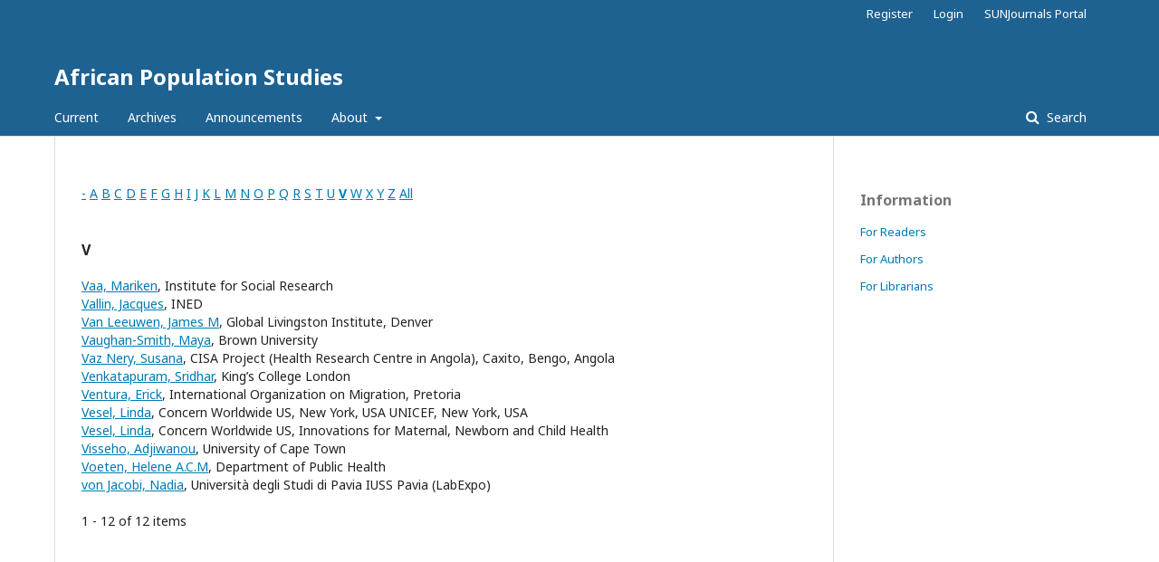

--- FILE ---
content_type: text/html; charset=utf-8
request_url: https://aps.journals.ac.za/pub/search/authors?searchInitial=V
body_size: 3705
content:
	<!DOCTYPE html>
<html lang="en-US" xml:lang="en-US">
<head>
	<meta charset="utf-8">
	<meta name="viewport" content="width=device-width, initial-scale=1.0">
	<title>
		Browse Author Index
							| African Population Studies
			</title>

	
<meta name="generator" content="Open Journal Systems 3.1.2.4">
<meta name="description" content="African Population Studies; Demography and Population Studies Programme; Union for African Population Studies; demography; Clifford Odimegwu; Africa; African journals; journals; uaps-uepa; Age distribution; marriage; fertility; mortality; net migration; language; migration; urbanisation">
	<link rel="stylesheet" href="https://aps.journals.ac.za/pub/$$$call$$$/page/page/css?name=stylesheet" type="text/css" /><link rel="stylesheet" href="//fonts.googleapis.com/css?family=Noto+Sans:400,400italic,700,700italic" type="text/css" /><link rel="stylesheet" href="https://cdnjs.cloudflare.com/ajax/libs/font-awesome/4.7.0/css/font-awesome.css?v=3.1.2.4" type="text/css" /><link rel="stylesheet" href="https://aps.journals.ac.za/plugins/generic/orcidProfile/css/orcidProfile.css?v=3.1.2.4" type="text/css" />
</head>
<body class="pkp_page_search pkp_op_authors" dir="ltr">

	<div class="cmp_skip_to_content">
		<a href="#pkp_content_main">Skip to main content</a>
		<a href="#pkp_content_nav">Skip to main navigation menu</a>
		<a href="#pkp_content_footer">Skip to site footer</a>
	</div>
	<div class="pkp_structure_page">

				<header class="pkp_structure_head" id="headerNavigationContainer" role="banner">
			<div class="pkp_head_wrapper">

				<div class="pkp_site_name_wrapper">
																<div class="pkp_site_name">
																								<a href="															https://aps.journals.ac.za/index
													" class="is_text">African Population Studies</a>
																	</div>
									</div>

								
									<nav class="pkp_navigation_primary_row" aria-label="Site Navigation">
						<div class="pkp_navigation_primary_wrapper">
																				<ul id="navigationPrimary" class="pkp_navigation_primary pkp_nav_list">
								<li class="">
				<a href="https://aps.journals.ac.za/pub/issue/current">
					Current
				</a>
							</li>
								<li class="">
				<a href="https://aps.journals.ac.za/pub/issue/archive">
					Archives
				</a>
							</li>
								<li class="">
				<a href="https://aps.journals.ac.za/pub/announcement">
					Announcements
				</a>
							</li>
								<li class="">
				<a href="https://aps.journals.ac.za/pub/about">
					About
				</a>
									<ul>
																					<li class="">
									<a href="https://aps.journals.ac.za/pub/about">
										About the Journal
									</a>
								</li>
																												<li class="">
									<a href="https://aps.journals.ac.za/pub/about/submissions">
										Submissions
									</a>
								</li>
																												<li class="">
									<a href="https://aps.journals.ac.za/pub/about/editorialTeam">
										Editorial Team
									</a>
								</li>
																												<li class="">
									<a href="https://aps.journals.ac.za/pub/about/privacy">
										Privacy Statement
									</a>
								</li>
																												<li class="">
									<a href="https://aps.journals.ac.za/pub/about/contact">
										Contact
									</a>
								</li>
																		</ul>
							</li>
			</ul>

				

																									
	<form class="pkp_search" action="https://aps.journals.ac.za/pub/search/search" method="get" role="search">
		<input type="hidden" name="csrfToken" value="aae398225c687e192b3edbdf8b0c3bf9">
				
			<input name="query" value="" type="text" aria-label="Search Query">
		

		<button type="submit">
			Search
		</button>
		<div class="search_controls" aria-hidden="true">
			<a href="https://aps.journals.ac.za/pub/search/search" class="headerSearchPrompt search_prompt" aria-hidden="true">
				Search
			</a>
			<a href="#" class="search_cancel headerSearchCancel" aria-hidden="true"></a>
			<span class="search_loading" aria-hidden="true"></span>
		</div>
	</form>
													</div>
					</nav>
								
				<nav class="pkp_navigation_user_wrapper" id="navigationUserWrapper" aria-label="User Navigation">
						<ul id="navigationUser" class="pkp_navigation_user pkp_nav_list">
								<li class="profile">
				<a href="https://aps.journals.ac.za/pub/user/register">
					Register
				</a>
							</li>
								<li class="profile">
				<a href="https://aps.journals.ac.za/pub/login">
					Login
				</a>
							</li>
								<li class="profile">
				<a href="https://www.journals.ac.za/">
					SUNJournals Portal
				</a>
							</li>
										</ul>

				</nav>
			</div><!-- .pkp_head_wrapper -->
		</header><!-- .pkp_structure_head -->

						<div class="pkp_structure_content has_sidebar">
			<div id="pkp_content_main" class="pkp_structure_main" role="main">

<p><a href="https://aps.journals.ac.za/pub/search/authors?searchInitial=-">-</a> <a href="https://aps.journals.ac.za/pub/search/authors?searchInitial=A">A</a> <a href="https://aps.journals.ac.za/pub/search/authors?searchInitial=B">B</a> <a href="https://aps.journals.ac.za/pub/search/authors?searchInitial=C">C</a> <a href="https://aps.journals.ac.za/pub/search/authors?searchInitial=D">D</a> <a href="https://aps.journals.ac.za/pub/search/authors?searchInitial=E">E</a> <a href="https://aps.journals.ac.za/pub/search/authors?searchInitial=F">F</a> <a href="https://aps.journals.ac.za/pub/search/authors?searchInitial=G">G</a> <a href="https://aps.journals.ac.za/pub/search/authors?searchInitial=H">H</a> <a href="https://aps.journals.ac.za/pub/search/authors?searchInitial=I">I</a> <a href="https://aps.journals.ac.za/pub/search/authors?searchInitial=J">J</a> <a href="https://aps.journals.ac.za/pub/search/authors?searchInitial=K">K</a> <a href="https://aps.journals.ac.za/pub/search/authors?searchInitial=L">L</a> <a href="https://aps.journals.ac.za/pub/search/authors?searchInitial=M">M</a> <a href="https://aps.journals.ac.za/pub/search/authors?searchInitial=N">N</a> <a href="https://aps.journals.ac.za/pub/search/authors?searchInitial=O">O</a> <a href="https://aps.journals.ac.za/pub/search/authors?searchInitial=P">P</a> <a href="https://aps.journals.ac.za/pub/search/authors?searchInitial=Q">Q</a> <a href="https://aps.journals.ac.za/pub/search/authors?searchInitial=R">R</a> <a href="https://aps.journals.ac.za/pub/search/authors?searchInitial=S">S</a> <a href="https://aps.journals.ac.za/pub/search/authors?searchInitial=T">T</a> <a href="https://aps.journals.ac.za/pub/search/authors?searchInitial=U">U</a> <a href="https://aps.journals.ac.za/pub/search/authors?searchInitial=V"><strong>V</strong></a> <a href="https://aps.journals.ac.za/pub/search/authors?searchInitial=W">W</a> <a href="https://aps.journals.ac.za/pub/search/authors?searchInitial=X">X</a> <a href="https://aps.journals.ac.za/pub/search/authors?searchInitial=Y">Y</a> <a href="https://aps.journals.ac.za/pub/search/authors?searchInitial=Z">Z</a> <a href="https://aps.journals.ac.za/pub/search/authors">All</a></p>

<div id="authors">
		
				<div id="V">
		<h3>V</h3>
			</div>
	
		
		
			
	<a href="https://aps.journals.ac.za/pub/search/authors/view?givenName=Mariken&amp;familyName=Vaa&amp;affiliation=Institute%20for%20Social%20Research&amp;country=NO&amp;authorName=Vaa%2C%20Mariken">Vaa, Mariken</a>, Institute for Social Research	<br/>
		
	
		
		
			
	<a href="https://aps.journals.ac.za/pub/search/authors/view?givenName=Jacques&amp;familyName=Vallin&amp;affiliation=INED&amp;country=FR&amp;authorName=Vallin%2C%20Jacques">Vallin, Jacques</a>, INED	<br/>
		
	
		
		
			
	<a href="https://aps.journals.ac.za/pub/search/authors/view?givenName=James%20M&amp;familyName=Van%20Leeuwen&amp;affiliation=Global%20Livingston%20Institute%2C%20Denver&amp;country=US&amp;authorName=Van%20Leeuwen%2C%20James%20M">Van Leeuwen, James M</a>, Global Livingston Institute, Denver	<br/>
		
	
		
		
			
	<a href="https://aps.journals.ac.za/pub/search/authors/view?givenName=Maya&amp;familyName=Vaughan-Smith&amp;affiliation=Brown%20University&amp;country=US&amp;authorName=Vaughan-Smith%2C%20Maya">Vaughan-Smith, Maya</a>, Brown University	<br/>
		
	
		
		
			
	<a href="https://aps.journals.ac.za/pub/search/authors/view?givenName=Susana&amp;familyName=Vaz%20Nery&amp;affiliation=CISA%20Project%20%28Health%20Research%20Centre%20in%20Angola%29%2C%20Caxito%2C%20Bengo%2C%20Angola&amp;country=ZA&amp;authorName=Vaz%20Nery%2C%20Susana">Vaz Nery, Susana</a>, CISA Project (Health Research Centre in Angola), Caxito, Bengo, Angola	<br/>
		
	
		
		
			
	<a href="https://aps.journals.ac.za/pub/search/authors/view?givenName=Sridhar&amp;familyName=Venkatapuram&amp;affiliation=King%E2%80%99s%20College%20London&amp;country=GB&amp;authorName=Venkatapuram%2C%20Sridhar">Venkatapuram, Sridhar</a>, King’s College London	<br/>
		
	
		
		
			
	<a href="https://aps.journals.ac.za/pub/search/authors/view?givenName=Erick&amp;familyName=Ventura&amp;affiliation=International%20Organization%20on%20Migration%2C%20Pretoria&amp;country=ZA&amp;authorName=Ventura%2C%20Erick">Ventura, Erick</a>, International Organization on Migration, Pretoria	<br/>
		
	
		
		
			
	<a href="https://aps.journals.ac.za/pub/search/authors/view?givenName=Linda&amp;familyName=Vesel&amp;affiliation=Concern%20Worldwide%20US%2C%20New%20York%2C%20USA%20%0D%0AUNICEF%2C%20New%20York%2C%20USA&amp;country=US&amp;authorName=Vesel%2C%20Linda">Vesel, Linda</a>, Concern Worldwide US, New York, USA 
UNICEF, New York, USA	<br/>
		
	
		
		
			
	<a href="https://aps.journals.ac.za/pub/search/authors/view?givenName=Linda&amp;familyName=Vesel&amp;affiliation=Concern%20Worldwide%20US%2C%20Innovations%20for%20Maternal%2C%20Newborn%20and%20Child%20Health&amp;country=US&amp;authorName=Vesel%2C%20Linda">Vesel, Linda</a>, Concern Worldwide US, Innovations for Maternal, Newborn and Child Health	<br/>
		
	
		
		
			
	<a href="https://aps.journals.ac.za/pub/search/authors/view?givenName=Adjiwanou&amp;familyName=Visseho&amp;affiliation=University%20of%20Cape%20Town&amp;country=ZA&amp;authorName=Visseho%2C%20Adjiwanou">Visseho, Adjiwanou</a>, University of Cape Town	<br/>
		
	
		
		
			
	<a href="https://aps.journals.ac.za/pub/search/authors/view?givenName=Helene%20A.C.M&amp;familyName=Voeten&amp;affiliation=Department%20of%20Public%20Health&amp;country=NL&amp;authorName=Voeten%2C%20Helene%20A.C.M">Voeten, Helene A.C.M</a>, Department of Public Health	<br/>
		
	
		
		
			
	<a href="https://aps.journals.ac.za/pub/search/authors/view?givenName=Nadia&amp;familyName=von%20Jacobi&amp;affiliation=Universit%C3%A0%20degli%20Studi%20di%20Pavia%0D%0AIUSS%20Pavia%20%28LabExpo%29&amp;country=IT&amp;authorName=von%20Jacobi%2C%20Nadia">von Jacobi, Nadia</a>, Università degli Studi di Pavia
IUSS Pavia (LabExpo)	<br/>
	<br />
	1 - 12 of 12 items&nbsp;&nbsp;&nbsp;&nbsp;
</div>
	</div><!-- pkp_structure_main -->

									<div class="pkp_structure_sidebar left" role="complementary" aria-label="Sidebar">
				<div class="pkp_block block_information">
	<span class="title">Information</span>
	<div class="content">
		<ul>
							<li>
					<a href="https://aps.journals.ac.za/pub/information/readers">
						For Readers
					</a>
				</li>
										<li>
					<a href="https://aps.journals.ac.za/pub/information/authors">
						For Authors
					</a>
				</li>
										<li>
					<a href="https://aps.journals.ac.za/pub/information/librarians">
						For Librarians
					</a>
				</li>
					</ul>
	</div>
</div>

			</div><!-- pkp_sidebar.left -->
			</div><!-- pkp_structure_content -->

<div id="pkp_content_footer" class="pkp_structure_footer_wrapper" role="contentinfo">

	<div class="pkp_structure_footer">

					<div class="pkp_footer_content">
				<div class="pkp_footer_content">
<div id="pageFooter">
<p>Copyright © 2021 African Population Studies</p>
<p>Hosted by Stellenbosch University Library and Information Service since 2013.</p>
<p>Creative Commons License -CC BY-NC-ND 4.0</p>
<p>ISSN: 2308-7854 (online) ISSN: 0850-5780 (print)</p>
<p><strong>Disclaimer:</strong></p>
<p>This journal is hosted by the SU LIS on request of the journal owner/editor. The SU LIS takes no responsibility for the content published within this journal, and disclaim all liability arising out of the use of or inability to use the information contained herein. We assume no responsibility, and shall not be liable for any breaches of agreement with other publishers/hosts.</p>
</div>
</div>
			</div>
		
		<div class="pkp_brand_footer" role="complementary">
			<a href="https://aps.journals.ac.za/pub/about/aboutThisPublishingSystem">
				<img alt="About this Publishing System" src="https://aps.journals.ac.za/templates/images/ojs_brand.png">
			</a>
		</div>
	</div>
</div><!-- pkp_structure_footer_wrapper -->

</div><!-- pkp_structure_page -->

<script src="//ajax.googleapis.com/ajax/libs/jquery/3.3.1/jquery.js?v=3.1.2.4" type="text/javascript"></script><script src="//ajax.googleapis.com/ajax/libs/jqueryui/1.12.0/jquery-ui.js?v=3.1.2.4" type="text/javascript"></script><script src="https://aps.journals.ac.za/lib/pkp/js/lib/jquery/plugins/jquery.tag-it.js?v=3.1.2.4" type="text/javascript"></script><script src="https://aps.journals.ac.za/plugins/themes/default/js/lib/popper/popper.js?v=3.1.2.4" type="text/javascript"></script><script src="https://aps.journals.ac.za/plugins/themes/default/js/lib/bootstrap/util.js?v=3.1.2.4" type="text/javascript"></script><script src="https://aps.journals.ac.za/plugins/themes/default/js/lib/bootstrap/dropdown.js?v=3.1.2.4" type="text/javascript"></script><script src="https://aps.journals.ac.za/plugins/themes/default/js/main.js?v=3.1.2.4" type="text/javascript"></script><script type="text/javascript">
(function(i,s,o,g,r,a,m){i['GoogleAnalyticsObject']=r;i[r]=i[r]||function(){
(i[r].q=i[r].q||[]).push(arguments)},i[r].l=1*new Date();a=s.createElement(o),
m=s.getElementsByTagName(o)[0];a.async=1;a.src=g;m.parentNode.insertBefore(a,m)
})(window,document,'script','https://www.google-analytics.com/analytics.js','ga');

ga('create', 'UA-41483677-14', 'auto');
ga('send', 'pageview');
</script>


</body>
</html>



--- FILE ---
content_type: text/plain
request_url: https://www.google-analytics.com/j/collect?v=1&_v=j102&a=109966886&t=pageview&_s=1&dl=https%3A%2F%2Faps.journals.ac.za%2Fpub%2Fsearch%2Fauthors%3FsearchInitial%3DV&ul=en-us%40posix&dt=Browse%20Author%20Index%20%7C%20African%20Population%20Studies&sr=1280x720&vp=1280x720&_u=IEBAAEABAAAAACAAI~&jid=71760659&gjid=444683568&cid=380458910.1763028990&tid=UA-41483677-14&_gid=50595096.1763028990&_r=1&_slc=1&z=723122037
body_size: -451
content:
2,cG-2SBS2R6XR9